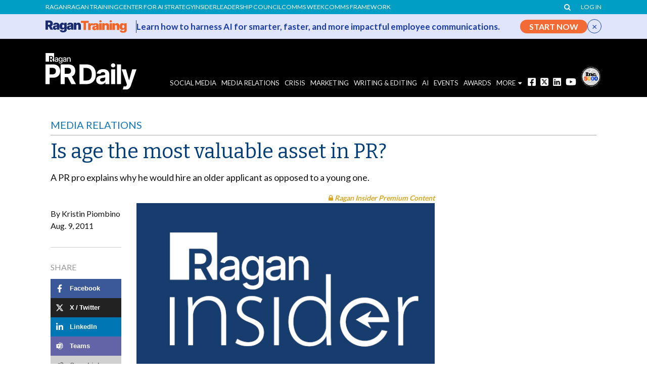

--- FILE ---
content_type: text/html; charset=utf-8
request_url: https://www.google.com/recaptcha/api2/aframe
body_size: 184
content:
<!DOCTYPE HTML><html><head><meta http-equiv="content-type" content="text/html; charset=UTF-8"></head><body><script nonce="GJ05Kz0p4daT9q_CTxynSA">/** Anti-fraud and anti-abuse applications only. See google.com/recaptcha */ try{var clients={'sodar':'https://pagead2.googlesyndication.com/pagead/sodar?'};window.addEventListener("message",function(a){try{if(a.source===window.parent){var b=JSON.parse(a.data);var c=clients[b['id']];if(c){var d=document.createElement('img');d.src=c+b['params']+'&rc='+(localStorage.getItem("rc::a")?sessionStorage.getItem("rc::b"):"");window.document.body.appendChild(d);sessionStorage.setItem("rc::e",parseInt(sessionStorage.getItem("rc::e")||0)+1);localStorage.setItem("rc::h",'1768999574716');}}}catch(b){}});window.parent.postMessage("_grecaptcha_ready", "*");}catch(b){}</script></body></html>